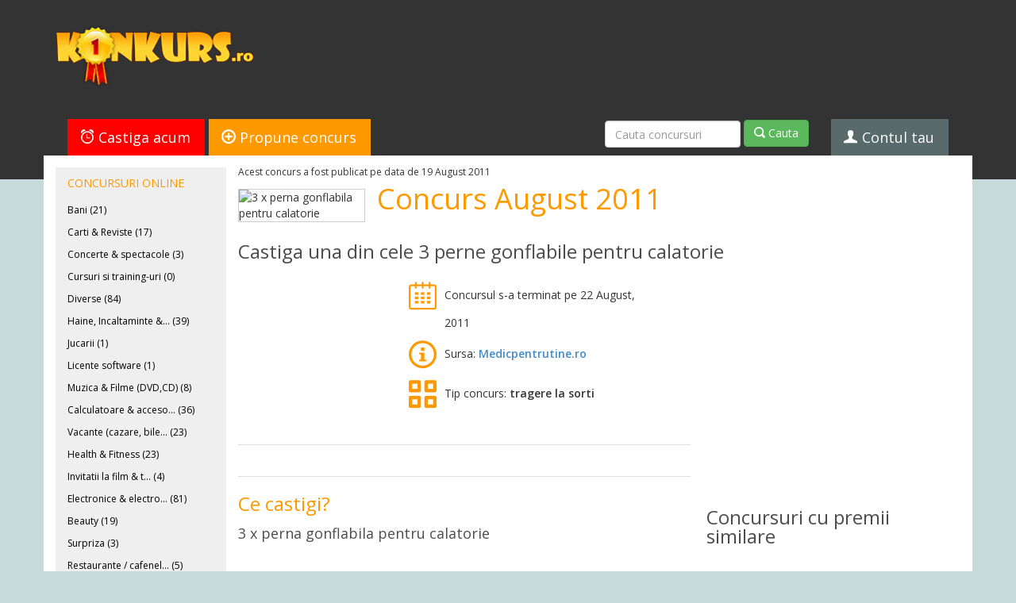

--- FILE ---
content_type: text/html; charset=UTF-8
request_url: https://www.konkurs.ro/concurs/Castiga-una-din-cele-3-perne-gonflabile-pentru-calatorie-18632.html
body_size: 74268
content:
<!DOCTYPE html>
<html>
	<head>  
		<title>Concurs  August 2011 - regulament concurs</title>
		<meta name="keywords" content="una,din,cele,perne,gonflabile,calatorie,concurs online, concursuri" />
		<meta name="description" content="Concurs online la care poti castiga una din cele 3 perne gonflabile pentru calatorie" />
		<meta http-equiv="Content-Type" content="text/html; charset=UTF-8" /> 
		<meta name="robots" content="noarchive" />
		<meta http-equiv="Content-Language" content="ro" />
		<meta name="viewport" content="width=device-width, initial-scale=1.0">
		
		<meta name="google-site-verification" content="ouyWEz3otCHg8MFiskydz4oV2vRhTXzGxFEoCDCpe0Q" />
		
					
		<link rel="alternate" type="application/rss+xml" title="Konkurs.ro" href="http://www.konkurs.ro/feed"/>
				
		<link href='https://fonts.googleapis.com/css?family=Open+Sans:400,600' rel='stylesheet' type='text/css'>
		<link href="//www.konkurs.ro/img/assets/bootstrap.min.css" rel="stylesheet">
		<link href="//www.konkurs.ro/img/assets/style.css" rel="stylesheet">
		
		<!--[if lte IE 7]><script src="//www.konkurs.ro/img/assets/lte-ie7.js"></script><![endif]-->
		<!--[if lt IE 9]>		
			<script src="//cdnjs.cloudflare.com/ajax/libs/html5shiv/3.6.2/html5shiv.js"></script>
			
			<style type="text/css">
				#popup-holder {
					background:transparent;
					filter:progid:DXImageTransform.Microsoft.gradient(startColorstr=#7F000000,endColorstr=#7F000000); 
					zoom: 1;
				} 
			</style>			
		<![endif]-->


<script>
  // Delete the Funding Choices cookie if consent is more than 12 months old
  try {
    const nm = "FCCDCF";        // Match name of Funding Choices cookie
    const dm = "konkurs.ro";  // Match domain of Funding Choices cookie
    const pa = "/";             // Match path of Funding Choices cookie
    let tc = ('; ' + document.cookie).split('; ' + nm + '=');
    if (tc.length === 2) {
      tc = decodeURIComponent(tc.pop().split(';').shift());
      tc = JSON.parse(tc)[3][0].substring(1,9);
      tc = Uint8Array.from(window.atob(tc), (v) => v.charCodeAt(0));
      let dt = (tc[0] * 2**28) + (tc[1] * 2**20) + (tc[2] * 2**12) +
               (tc[3] * 2**4)  + (tc[4] >> 4);
      if (Date.now() / 1000 - dt / 10 > 86400 * 365)
        document.cookie = nm + "=;path=" + pa + ";domain=" + dm +
                          ";expires=" + new Date(0).toUTCString();
    }
  } finally {}
</script>
		

		<script src="//www.konkurs.ro/img/assets/respond.js"></script>
				
		<link href="//www.konkurs.ro/img/assets/respond-proxy.html" id="respond-proxy" rel="respond-proxy" />
		<link href="//www.konkurs.ro/img/assets/respond.proxy.gif" id="respond-redirect" rel="respond-redirect" />
		<script src="//www.konkurs.ro/img/assets/respond.proxy.js"></script>
		
		<script src="//ajax.googleapis.com/ajax/libs/jquery/1.10.2/jquery.min.js"></script>
		<script src="//netdna.bootstrapcdn.com/bootstrap/3.0.0/js/bootstrap.min.js"></script>		
		
						
				<script type="text/javascript">
			var pagedata = {
				"user_logged_in": 0,
				"page": "contest",
				"page_id": 18632
			};
		</script>
				
		<script src="//www.konkurs.ro/img/assets/header-scripts.js?r=3"></script>
		
		<script async src="//pagead2.googlesyndication.com/pagead/js/adsbygoogle.js"></script>
		<script>
            (adsbygoogle = window.adsbygoogle || []).push({
                google_ad_client: "ca-pub-1244248542828819",
                enable_page_level_ads: true
            });
		</script>
		
	</head>
	<body>		
				<div id="fb-root"></div>
				<header id="header">
			<div class="container">
				<div class="row logo-and-ad">
					<div class="col-md-3" id="logo">
						<a href="https://www.konkurs.ro" title="Konkurs - Concursuri online"><img src="https://www.konkurs.ro/img/assets/logo.png" alt="Konkurs.ro - Toate concursurile din Romania"/></a>
					</div>
					<div class="col-md-9 pull-right">
														<div id='contest728x90' style='width:728px; height:90px;'>

    <script async src="//pagead2.googlesyndication.com/pagead/js/adsbygoogle.js"></script>
                        <!-- 728x90 -->
            <ins class="adsbygoogle"
                 style="display:inline-block;width:728px;height:90px"
                 data-ad-client="ca-pub-1244248542828819"
                 data-ad-slot="7465702579"></ins>
            
    <script>
        (adsbygoogle = window.adsbygoogle || []).push({});
    </script>

	</div>						
											</div>
				</div>
				
				<ul class="nav nav-tabs">
					<li class="red-tab" id="castiga-acum"><a href="/"><span class="icon-alarm" aria-hidden="true"></span> Castiga acum</a></li>					
					<li class="orange-tab" id="propune-concurs" active"><a href="/propune-concurs"><span class="icon-add" aria-hidden="true"></span> Propune concurs</a></li>
					<li class="gray-tab" id="contul-tau">
						<a href="/profil-de-concurent"><span class="icon-user" aria-hidden="true"></span> Contul tau</a>
						<ul class="account-options">
							<li><a class="profile" href="https://www.konkurs.ro/profil-de-concurent.html#show_personal_data">Profil</a></li>
							<li><a class="newsletter" href="https://www.konkurs.ro/profil-de-concurent.html#show_newsletter">Newsletter</a></li>
							<li><a class="saved" href="https://www.konkurs.ro/profil-de-concurent.html#show_favourites">Concursuri salvate</a></li>
							<li><a class="alerts" href="https://www.konkurs.ro/profil-de-concurent.html#show_win_reminders">Alerte premii</a></li>
							<li><a class="logout" href="https://www.konkurs.ro/logout.html">Logout</a></li>
						</ul>
					</li>
					<li class="search-tab">
						<form class="form-inline" action="/cauta-concursuri.html" method="get">
							<div class="form-group" style="width: 60%;">
								<input class="form-control" type="text" name="query" placeholder="Cauta concursuri"/>
							</div>
							<button style="margin-top: -3px;" class="btn btn-success" type="submit"><span class="icon-search"></span> Cauta</button>
						</form>
					</li>
				</ul>
			</div>
		</header>
					<style>
    

    .feature-banner {
        margin-top: -29px;
    }
    
    .feature-banner > .container > a  {
        display: inline-block;
    }

    .feature-banner.desktop {
        display: none;
    }

    .feature-banner.mobile {
        display: block;
    }

    .feature-banner.desktop > .container {
        display: block;
        min-width: 1000px;
        text-align: center;
        width: 100%;
        height: 200px;
        padding-top: 35px;
        background: #FFF;
    }

    .feature-banner.mobile > .container {
        display: block;
        width: 320px;
        text-align: center;
        width: 100%;
        height: 200px;
        padding-top: 35px;
        background: #FFF;
    }

    .feature-banner > div > a > img {
        display: block;
        max-width: 100%;
    }

    @media only screen and (min-width: 768px) {
        /* For desktops & tablets: */
        .feature-banner.desktop {
            display: block;
        }

        .feature-banner.mobile {
            display: none;
            width: 100%;
        }
    }

    
</style>		


	<style>
		.homesplit-section-header {
			font-size: 24px; 
			padding: 0; 
			line-height: 24px; 
			margin: 0px 0px 30px 0px; 
			font-family: 'Open Sans', 'Segoe UI', 'Helvetica Neue', 'Arial'; 
			color: #4c4c4c;
		}

		h2 {
		    padding: 0;
		    font-size: 24px;
		    line-height: 36px;
		    margin: -5px 0px 15px 0px;
		}
	</style>


<div class="container" id="main">
		<section class="homepage-right">
		<div class="homepage-right-inside" itemprop="review" itemscope itemtype="http://schema.org/Review">			
			<meta itemprop="datePublished" content="2011-08-19 00:01:02" />
			<meta itemprop="url" content="https://www.konkurs.ro/concurs/Castiga-una-din-cele-3-perne-gonflabile-pentru-calatorie-18632.html" />
			<meta itemprop="author" content="Konkurs.ro" />
			<div class="published-on">Acest concurs a fost publicat pe data de 19 August 2011</div>
			<section class="listing clearfix">
				<img itemprop="image" class="listing-photo" src="https://www.konkurs.ro/img/concursuri-cu-premii/187/18632_front.jpg" alt="3 x perna gonflabila pentru calatorie" />
				<div class="listing-title" itemprop="itemReviewed" itemscope itemtype="http://schema.org/Thing">
					<h1 itemprop="name">Concurs  August 2011</h1>
				</div>
			</section>

			<h2>Castiga una din cele 3 perne gonflabile pentru calatorie</h2>

						<section class="listing-body clearfix">
				<div class="listing-body-left">
					<div class="listing-body-left-inside">	
						<div class="clearfix">
						
							<div class="listing-details-ad">								
									<div id='contest200x200' style='width:200px; height:200px;'>

    <script async src="//pagead2.googlesyndication.com/pagead/js/adsbygoogle.js"></script>
                        <!-- 200x200 -->
            <ins class="adsbygoogle"
                 style="display:inline-block;width:200px;height:200px"
                 data-ad-client="ca-pub-1244248542828819"
                 data-ad-slot="8466727394"></ins>
            
    <script>
        (adsbygoogle = window.adsbygoogle || []).push({});
    </script>

	</div>							</div>
						
							<ul class="listing-details">
								<li class="listing-detail clearfix">
									<div class="listing-detail-left">
										<span class="icon-calendar"></span>
									</div>
									<div class="listing-detail-right">
										<div class="listing-detail-right-inside">
											 												<span class="value single red">
													Concursul s-a terminat pe 22 August, 2011												</span>
																					</div>
									</div>
								</li>
								<li class="listing-detail clearfix">
									<div class="listing-detail-left">
										<span class="icon-info"></span>
									</div>
									<div class="listing-detail-right">
										<div class="listing-detail-right-inside">
											<span class="value inline">Sursa:</span>
											<span class="value inline strong"><a href="http://www.medicpentrutine.ro/concursuri.html" rel="nofollow" class="kurl" data-kurl="http://www.medicpentrutine.ro/concursuri.html" id="primary_url">Medicpentrutine.ro</a></span>
										</div>
									</div>
								</li>
								<li class="listing-detail clearfix">
									<div class="listing-detail-left">
										<span class="icon-grid"></span>
									</div>
									<div class="listing-detail-right">
										<div class="listing-detail-right-inside">
											<span class="value inline">Tip concurs:</span>
											<span class="value inline strong">tragere la sorti</span>
										</div>
									</div>
								</li>
							</ul>	
							
						</div>
						<div class="sharebar">
	<div class="fb-like" data-href="https://www.konkurs.ro/concurs/Castiga-una-din-cele-3-perne-gonflabile-pentru-calatorie-18632.html" data-send="true" data-layout="button_count" data-width="200" data-show-faces="false"></div>
	<div style="width: 20px; display: inline-block;"></div>
	<div class="g-plusone"></div>
</div>						
						<div class="listing-section-heading first">Ce castigi?</div>
						<h2 class="prize_list" itemprop="description">3 x perna gonflabila pentru calatorie</h2>
						
						<div class="listing-section-heading">Ce trebuie sa faci?</div>
						<div class="listing-user-action" itemprop="reviewBody">
							<p>
	Completeaza formularul de inscriere din pagina concursului de pe medicpentrutine.ro cu datele tale de contact + alege raspunsul corect la intrebarea &quot;Ce culoare se recomanda sa aiba lentila ochelarilor de soare, pentru persoanele cu risc de degenerare maculara?&quot;.</p>
<p>
	&nbsp;</p>
<p>
	<font class="Apple-style-span" color="#4b4b4b" face="calibri" size="2"><br />
	</font></p>

							
											
						</div>
						
						<div class="sharebar">
	<div class="fb-like" data-href="https://www.konkurs.ro/concurs/Castiga-una-din-cele-3-perne-gonflabile-pentru-calatorie-18632.html" data-send="true" data-layout="button_count" data-width="200" data-show-faces="false"></div>
	<div style="width: 20px; display: inline-block;"></div>
	<div class="g-plusone"></div>
</div>						
						<div class="clearfix">
							<meta itemprop="reviewRating" content="3.1" />
							<div class="rating-box" itemprop="aggregateRating" itemscope itemtype="http://schema.org/AggregateRating">
								<meta itemprop="bestRating" content="5" />
								<div>Nota curenta: <span class="current_rating" itemprop="ratingValue">3.1</span></div>
								<meta itemprop="reviewCount" content="82" />
								<div class="rating">
									<a href="#" class="star" data-star="1" data-contest="18632"><span class="icon-star"></span><span class="icon-star-2"></span></a>
									<a href="#" class="star" data-star="2" data-contest="18632"><span class="icon-star"></span><span class="icon-star-2"></span></a>
									<a href="#" class="star" data-star="3" data-contest="18632"><span class="icon-star"></span><span class="icon-star-2"></span></a>
									<a href="#" class="star" data-star="4" data-contest="18632"><span class="icon-star"></span><span class="icon-star-2"></span></a>
									<a href="#" class="star" data-star="5" data-contest="18632"><span class="icon-star"></span><span class="icon-star-2"></span></a>
								</div>	
							</div>
							<div class="enter-now">
								<a class="mainlink" href="http://www.medicpentrutine.ro/concursuri.html" class="kurl" data-kurl="http://www.medicpentrutine.ro/concursuri.html">
									participa acum
									<span class="icon-play"></span>
								</a>
							</div>
						</div>
						
						<div class="contest-toolbox">
							
							<span id="saved-active" class="alert-active hide"><span class="icon-checkmark-circle"></span> Concursul este salvat la favorite!</span>								
															<a href="#" id="save-to-fav"><span class="icon-disk"></span> Salveaza la favorite</a>
														
							<div class="prize-alert-box">							
								<span id="prize-alert-active" class="alert-active hide"><span class="icon-checkmark-circle"></span> Alerta de premii activa!</span>
																	<a href="#" id="set-prize-alert"><span class="icon-alarm"></span> Seteaza alerta de premii</a>	
									<div id="prize-alert-details">
										<a href="#" id="prize-alert-question">?</a>
										<div class="fade" id="prize-alert-explanation">									
											Daca ai participat la acest concurs, seteaza o alerta ca sa nu uiti sa verifici daca ai castigat. 
											Vei primi aceasta alerta in newsletterul zilnic Konkurs.ro, in ziua in care s-a terminat concursul.            
										</div>
									</div>
															</div>
						</div>
						
						<section class="homesplit-section comments">
							<div class="homesplit-section-header">Comentarii si intrebari (1)</div>
							
							<ul class="list" itemscope itemtype="http://schema.org/UserComments">
																								<li id="com63499">
<span class="tiny"><b><a href="https://www.konkurs.ro/geanynutza24-participa-la-concursuri-22372.html" itemprop="creator">geanynutza24</a></b> la <meta itemprop="commentTime" content="2011-08-23 12:52:46" />23 August, 2011</span>
<p itemprop="commentText">Castigatori:<br />
Ana-Maria Popescu, Diana Stanculeanu &amp; Eugen Robert Tanase</p>
</li>																						</ul>
							
															<form id="comment-form" method="post">								
									<textarea id="commentbox" class="commentbox" placeholder="comentariul tau"></textarea>
									<div class="postcomment-notice">Daca postezi acest comentariu declari ca ai citit si esti de acord cu termenii si conditiile de utilizare Konkurs.ro</div>
									<div class="ajax-report fade"></div>
									<button id="post-comment" data-loading-text="Asteapta..." class="postbutton btn-primary" type="submit">
										posteaza comentariul
									</button>
								</form>
													</section>
					</div>
				</div>
				<aside class="listing-body-right">
					<div class="listing-body-right-inside">
							<div id='contest300x250' style='width:300px; height:250px;'>

    <script async src="//pagead2.googlesyndication.com/pagead/js/adsbygoogle.js"></script>
                        <!-- 300x250 -->
            <ins class="adsbygoogle"
                 style="display:inline-block;width:300px;height:250px"
                 data-ad-client="ca-pub-1244248542828819"
                 data-ad-slot="8016366913"></ins>
            
    <script>
        (adsbygoogle = window.adsbygoogle || []).push({});
    </script>

	</div>						
						<section class="homesplit-section" style="margin: 40px 0px 0px 0px; border-bottom: 0;">
							<div class="homesplit-section-header">Concursuri cu premii similare</div>    
							<ul class="taglist">
															</ul>
						</section>
						<section class="homesplit-section">					
							<div class="newsletter-box" data-countdown="78212">
	<div class="title">Peste exact <span class="newsletter-timer"></span> vom publica cel putin 5 concursuri nou-noute!</div>
	<div class="subtitle">Aboneaza-te la newsletter si nu le rata!</div>
	<ul class="perks">
		<li>
			<div class="bullet"><span class="icon-checkmark-circle"></span></div>
			doar concursuri serioase, cu premii mari
		</li>
		<li>
			<div class="bullet"><span class="icon-checkmark-circle"></span></div>
			te poti dezabona oricand, cu un singur click
		</li>
		<li>
			<div class="bullet"><span class="icon-checkmark-circle"></span></div>
			maxim un email pe zi
		</li>
	</ul>
	<form class="newsletter-form clearfix" data-ajax="quick_subscribe">
		<input type="hidden" name="trigger" value="undefined" />
		<div class="form-group">
			<input class="form-control" name="email" type="text" placeholder="adresa ta de email">
		</div>
		<div class="ajax-report"></div>
		<button type="submit" class="btn btn-primary" data-loading-text="Asteapta...">aboneaza-ma!</button>
	</form>
	<div class="success hide">
		<div class="title">Nu uita!</div>
		<div class="subtitle">Da click pe linkul de confirmare trimis pe mail pentru a confirma abonarea. Doar dupa confirmare vei primi newsletterul Konkurs.</div>
	</div>
</div>						</section>		
						<section class="homesplit-section" style="margin-bottom: 0;">
							<div class="homesplit-section-header">Concursuri similare</div>
							<ul class="endingsoon">            
																<li>
									<a href="https://www.konkurs.ro/concurs/Castiga-unul-din-cele-2-smartwatch-uri-Huawei-Watch-41027.html" title="Castiga unul din cele 2 smartwatch-uri Huawei Watch">Castiga unul din cele 2 smartwatch-uri Huawei Watch<span> - (consumer.huawei.com, publicat la 26 Octombrie, 2020) </span></a>
								</li>
																<li>
									<a href="https://www.konkurs.ro/concurs/Castiga-instant-geanta-de-voiaj-gratis-37589.html" title="Castiga instant geanta de voiaj gratis">Castiga instant geanta de voiaj gratis<span> - (minuneanaturii.ro, publicat la 11 Septembrie, 2017) </span></a>
								</li>
																<li>
									<a href="https://www.konkurs.ro/concurs/Castiga-un-telefon-iPhone-17-sau-un-voucher-Eta-Store-de-1-000-lei-46454.html" title="Castiga un telefon iPhone 17 sau un voucher Eta Store de 1.000 lei">Castiga un telefon iPhone 17 sau un voucher Eta Store de 1.000 lei<span> - (izieco.ro, publicat la 19 Ianuarie, 2026) </span></a>
								</li>
																<li>
									<a href="https://www.konkurs.ro/concurs/Castiga-o-sedinta-foto-in-numarul-de-iunie-al-revistei-Unica-28188.html" title="Castiga o sedinta foto in numarul de iunie al revistei Unica">Castiga o sedinta foto in numarul de iunie al revistei Unica<span> - (facebook.com, publicat la 03 Mai, 2013) </span></a>
								</li>
																<li>
									<a href="https://www.konkurs.ro/concurs/Castiga-unul-din-premiile-de-ingrijire-Abc-ulanimalelor-33057.html" title="Castiga unul din premiile de ingrijire #Abc-ulanimalelor">Castiga unul din premiile de ingrijire #Abc-ulanimalelor<span> - (facebook.com, publicat la 29 Aprilie, 2015) </span></a>
								</li>
																<li>
									<a href="https://www.konkurs.ro/concurs/Castiga-2-000-de-mostre-Gourmet-Mon-Petit-hrana-umeda-pentru-pisici-36150.html" title="Castiga 2.000 de mostre Gourmet Mon Petit, hrana umeda pentru pisici">Castiga 2.000 de mostre Gourmet Mon Petit, hrana umeda pentru pisici<span> - (traiestecugust.ro, publicat la 17 Octombrie, 2016) </span></a>
								</li>
																<li>
									<a href="https://www.konkurs.ro/concurs/Castiga-o-masina-Alfa-Romeo-un-telefon-Samsung-Galaxy-S25-sau-cosuri-cu-produse-Agricola-46459.html" title="Castiga o masina Alfa Romeo, un telefon Samsung Galaxy S25 sau cosuri cu produse Agricola">Castiga o masina Alfa Romeo, un telefon Samsung Galaxy S25 sau cosuri cu produse Agricola<span> - (agricola.ro, publicat la 19 Ianuarie, 2026) </span></a>
								</li>
																<li>
									<a href="https://www.konkurs.ro/concurs/Castiga-cele-mai-tari-premii-cu-AXN-si-Kiss-FM-39446.html" title="Castiga cele mai tari premii cu AXN si Kiss FM">Castiga cele mai tari premii cu AXN si Kiss FM<span> - (kissfm.ro, publicat la 11 Aprilie, 2019) </span></a>
								</li>
																<li>
									<a href="https://www.konkurs.ro/concurs/Castiga-o-comanda-Bonami-de-pana-la-10-000-lei-46449.html" title="Castiga o comanda Bonami de pana la 10.000 lei">Castiga o comanda Bonami de pana la 10.000 lei<span> - (bonami.ro, publicat la 12 Ianuarie, 2026) </span></a>
								</li>
																<li>
									<a href="https://www.konkurs.ro/concurs/Castiga-dintre-cele-10-vouchere-de-cumparaturi-in-valoare-de-500-Lei-46442.html" title="Castiga dintre cele 10 vouchere de cumparaturi in valoare de 500 Lei">Castiga dintre cele 10 vouchere de cumparaturi in valoare de 500 Lei<span> - (abc-zoo.ro, publicat la 05 Ianuarie, 2026) </span></a>
								</li>
															</ul>
						</section>
					</div>
				</aside>
			</section>
		</div>
	</section>	
	<aside class="homepage-left">
	<div class="homepage-left-inside">
				
		<nav> 
			<ul class="main-categories top">
				<li class="categories-heading first">Concursuri online</li>
			 
								<li>
					<a  href="https://www.konkurs.ro/concursuri/Bani-5.html" title="Concursuri din Bani (21)">Bani (21)</a>
				</li>			
                
                   
                
							 
								<li>
					<a  href="https://www.konkurs.ro/concursuri/Carti-Reviste-10.html" title="Concursuri din Carti & Reviste (17)">Carti & Reviste (17)</a>
				</li>			
                
                   
                
							 
								<li>
					<a  href="https://www.konkurs.ro/concursuri/Concerte-spectacole-17.html" title="Concursuri din Concerte & spectacole (3)">Concerte & spectacole (3)</a>
				</li>			
                
                   
                
							 
								<li>
					<a  href="https://www.konkurs.ro/concursuri/Cursuri-si-training-uri-19.html" title="Concursuri din Cursuri si training-uri (0)">Cursuri si training-uri (0)</a>
				</li>			
                
                   
                
							 
								<li>
					<a  href="https://www.konkurs.ro/concursuri/Diverse-20.html" title="Concursuri din Diverse (84)">Diverse (84)</a>
				</li>			
                
                   
                
							 
								<li>
					<a  href="https://www.konkurs.ro/concursuri/Haine-Incaltaminte-Accesorii-7.html" title="Concursuri din Haine, Incaltaminte & Accesorii (39)">Haine, Incaltaminte &... (39)</a>
				</li>			
                
                   
                
							 
								<li>
					<a  href="https://www.konkurs.ro/concursuri/Jucarii-26.html" title="Concursuri din Jucarii (1)">Jucarii (1)</a>
				</li>			
                
                   
                
							 
								<li>
					<a  href="https://www.konkurs.ro/concursuri/Licente-software-27.html" title="Concursuri din Licente software (1)">Licente software (1)</a>
				</li>			
                
                   
                
							 
								<li>
					<a  href="https://www.konkurs.ro/concursuri/Muzica-Filme-DVD-CD-18.html" title="Concursuri din Muzica & Filme (DVD,CD) (8)">Muzica & Filme (DVD,CD) (8)</a>
				</li>			
                
                   
                
							 
								<li>
					<a  href="https://www.konkurs.ro/concursuri/Calculatoare-accesorii-IT-8.html" title="Concursuri din Calculatoare & accesorii IT (36)">Calculatoare & acceso... (36)</a>
				</li>			
                
                   
                
							 
								<li>
					<a  href="https://www.konkurs.ro/concursuri/Vacante-cazare-bilete-de-avion-4.html" title="Concursuri din Vacante (cazare, bilete de avion) (23)">Vacante (cazare, bile... (23)</a>
				</li>			
                
                   
                
							 
								<li>
					<a  href="https://www.konkurs.ro/concursuri/Health-Fitness-9.html" title="Concursuri din Health & Fitness (23)">Health & Fitness (23)</a>
				</li>			
                
                   
                
							 
								<li>
					<a  href="https://www.konkurs.ro/concursuri/Invitatii-la-film-teatru-3.html" title="Concursuri din Invitatii la film & teatru (4)">Invitatii la film & t... (4)</a>
				</li>			
                
                   
                
							 
								<li>
					<a  href="https://www.konkurs.ro/concursuri/Electronice-electrocasnice-2.html" title="Concursuri din Electronice & electrocasnice (81)">Electronice & electro... (81)</a>
				</li>			
                
                   
                
							 
								<li>
					<a  href="https://www.konkurs.ro/concursuri/Beauty-1.html" title="Concursuri din Beauty (19)">Beauty (19)</a>
				</li>			
                
                   
                
							 
								<li>
					<a  href="https://www.konkurs.ro/concursuri/Surpriza-6.html" title="Concursuri din Surpriza (3)">Surpriza (3)</a>
				</li>			
                
                   
                
							 
								<li>
					<a  href="https://www.konkurs.ro/concursuri/Restaurante-cafenele-cluburi-baruri-24.html" title="Concursuri din Restaurante / cafenele / cluburi / baruri (5)">Restaurante / cafenel... (5)</a>
				</li>			
                
                   
                
							 
								<li>
					<a  href="https://www.konkurs.ro/concursuri/Jocuri-25.html" title="Concursuri din Jocuri (2)">Jocuri (2)</a>
				</li>			
                
                   
                
							 
									<li class="categories-heading">Concursuri online</strong></li>
								<li>
					<a  href="https://www.konkurs.ro/concursuri/Castig-instant-15.html" title="Concursuri din Castig instant (29)">Castig instant (29)</a>
				</li>			
                
                   
                
							 
								<li>
					<a  href="https://www.konkurs.ro/concursuri/Cel-mai-bun-scor-22.html" title="Concursuri din Cel mai bun scor (13)">Cel mai bun scor (13)</a>
				</li>			
                
                   
                
							 
								<li>
					<a  href="https://www.konkurs.ro/concursuri/Concursuri-cu-jurizare-16.html" title="Concursuri din Concursuri cu jurizare (27)">Concursuri cu jurizare (27)</a>
				</li>			
                
                   
                
							 
								<li>
					<a  href="https://www.konkurs.ro/concursuri/Concursuri-cu-votare-21.html" title="Concursuri din Concursuri cu votare (7)">Concursuri cu votare (7)</a>
				</li>			
                
                   
                
							 
								<li>
					<a  href="https://www.konkurs.ro/concursuri/Trageri-la-sorti-14.html" title="Concursuri din Trageri la sorti (179)">Trageri la sorti (179)</a>
				</li>			
                
                   
                
										</ul>
		</nav>
		
		<div class="adbox" style="margin-top: 30px;">
				<div id='contest160x600' style='width:160px; height:600px;'>

    <script async src="//pagead2.googlesyndication.com/pagead/js/adsbygoogle.js"></script>
                        <!-- 160x600 -->
            <ins class="adsbygoogle"
                 style="display:inline-block;width:160px;height:600px"
                 data-ad-client="ca-pub-1244248542828819"
                 data-ad-slot="5111001976"></ins>
            
    <script>
        (adsbygoogle = window.adsbygoogle || []).push({});
    </script>

	</div>		</div>
	</div>
</aside>	</div>
	
	<div id="footer" class="container">
		<div class="row">
			<div class="col-lg-8 footer-left">	
				<p class="small">&copy; Konkurs.ro 2008-2026. Toate drepturile rezervate.</p>
				<p class="small">Site-ul Konkurs.ro este operat de Konk Media SRL, CUI RO 24753359, Nr. Inregistrare in registrul comertului J40/19427/2008.</p>
				<p class="small">Konkurs.ro nu isi asuma responsabilitatea pentru eventualele diferente intre informatiile de pe site si cele de pe paginile de concurs ale site-urilor organizatoare.</p>
				<p class="small"><strong>Konkurs.ro, la fel ca marea majoritate a site-urilor de pe internet, foloseste <a href="http://ro.wikipedia.org/wiki/Cookie">cookie</a>-uri pentru a-ti oferi diferite facilitati.</strong>. Folosirea site-ului Konkurs.ro implica acordul tau in acest sens.</p>
				<p class="small">Pentru sugestii & reclamatii, ne puteti contacta la office@konkurs.ro.</p>
				<a href="/termeni-si-conditii">Termeni si conditii</a> | <a href="/disclaimer">Disclaimer & privacy policy</a>
			</div>			
			<div class="col-lg-4 pull-right footer-right">
				<ul class="social-profiles">
					<li class="facebook"><span class="icon-facebook"></span> <a href="https://www.facebook.com/konkurs.ro">Konkurs.ro pe Facebook</a></li>
				</ul>
			</div>
		</div>
		<div class="footer-archive-container">
			<h7>Arhiva concursuri</h7>
											<div class="archive-year">
					<strong><span class="small">2008: </span></strong> 
																																					 	
							<a class="archive-month-active" href="https://www.konkurs.ro/concursuri-online/Martie/2008/" title="Concursuri online Martie, 2008">Martie</a>
																					 	
							<a class="archive-month-active" href="https://www.konkurs.ro/concursuri-online/Aprilie/2008/" title="Concursuri online Aprilie, 2008">Aprilie</a>
																					 	
							<a class="archive-month-active" href="https://www.konkurs.ro/concursuri-online/Mai/2008/" title="Concursuri online Mai, 2008">Mai</a>
																					 	
							<a class="archive-month-active" href="https://www.konkurs.ro/concursuri-online/Iunie/2008/" title="Concursuri online Iunie, 2008">Iunie</a>
																					 	
							<a class="archive-month-active" href="https://www.konkurs.ro/concursuri-online/Iulie/2008/" title="Concursuri online Iulie, 2008">Iulie</a>
																					 	
							<a class="archive-month-active" href="https://www.konkurs.ro/concursuri-online/August/2008/" title="Concursuri online August, 2008">August</a>
																					 	
							<a class="archive-month-active" href="https://www.konkurs.ro/concursuri-online/Septembrie/2008/" title="Concursuri online Septembrie, 2008">Septembrie</a>
																					 	
							<a class="archive-month-active" href="https://www.konkurs.ro/concursuri-online/Octombrie/2008/" title="Concursuri online Octombrie, 2008">Octombrie</a>
																					 	
							<a class="archive-month-active" href="https://www.konkurs.ro/concursuri-online/Noiembrie/2008/" title="Concursuri online Noiembrie, 2008">Noiembrie</a>
																					 	
							<a class="archive-month-active" href="https://www.konkurs.ro/concursuri-online/Decembrie/2008/" title="Concursuri online Decembrie, 2008">Decembrie</a>
															</div>
															<div class="archive-year">
					<strong><span class="small">2009: </span></strong> 
															 	
							<a class="archive-month-active" href="https://www.konkurs.ro/concursuri-online/Ianuarie/2009/" title="Concursuri online Ianuarie, 2009">Ianuarie</a>
																					 	
							<a class="archive-month-active" href="https://www.konkurs.ro/concursuri-online/Februarie/2009/" title="Concursuri online Februarie, 2009">Februarie</a>
																					 	
							<a class="archive-month-active" href="https://www.konkurs.ro/concursuri-online/Martie/2009/" title="Concursuri online Martie, 2009">Martie</a>
																					 	
							<a class="archive-month-active" href="https://www.konkurs.ro/concursuri-online/Aprilie/2009/" title="Concursuri online Aprilie, 2009">Aprilie</a>
																					 	
							<a class="archive-month-active" href="https://www.konkurs.ro/concursuri-online/Mai/2009/" title="Concursuri online Mai, 2009">Mai</a>
																					 	
							<a class="archive-month-active" href="https://www.konkurs.ro/concursuri-online/Iunie/2009/" title="Concursuri online Iunie, 2009">Iunie</a>
																					 	
							<a class="archive-month-active" href="https://www.konkurs.ro/concursuri-online/Iulie/2009/" title="Concursuri online Iulie, 2009">Iulie</a>
																					 	
							<a class="archive-month-active" href="https://www.konkurs.ro/concursuri-online/August/2009/" title="Concursuri online August, 2009">August</a>
																					 	
							<a class="archive-month-active" href="https://www.konkurs.ro/concursuri-online/Septembrie/2009/" title="Concursuri online Septembrie, 2009">Septembrie</a>
																					 	
							<a class="archive-month-active" href="https://www.konkurs.ro/concursuri-online/Octombrie/2009/" title="Concursuri online Octombrie, 2009">Octombrie</a>
																					 	
							<a class="archive-month-active" href="https://www.konkurs.ro/concursuri-online/Noiembrie/2009/" title="Concursuri online Noiembrie, 2009">Noiembrie</a>
																					 	
							<a class="archive-month-active" href="https://www.konkurs.ro/concursuri-online/Decembrie/2009/" title="Concursuri online Decembrie, 2009">Decembrie</a>
															</div>
															<div class="archive-year">
					<strong><span class="small">2010: </span></strong> 
															 	
							<a class="archive-month-active" href="https://www.konkurs.ro/concursuri-online/Ianuarie/2010/" title="Concursuri online Ianuarie, 2010">Ianuarie</a>
																					 	
							<a class="archive-month-active" href="https://www.konkurs.ro/concursuri-online/Februarie/2010/" title="Concursuri online Februarie, 2010">Februarie</a>
																					 	
							<a class="archive-month-active" href="https://www.konkurs.ro/concursuri-online/Martie/2010/" title="Concursuri online Martie, 2010">Martie</a>
																					 	
							<a class="archive-month-active" href="https://www.konkurs.ro/concursuri-online/Aprilie/2010/" title="Concursuri online Aprilie, 2010">Aprilie</a>
																					 	
							<a class="archive-month-active" href="https://www.konkurs.ro/concursuri-online/Mai/2010/" title="Concursuri online Mai, 2010">Mai</a>
																					 	
							<a class="archive-month-active" href="https://www.konkurs.ro/concursuri-online/Iunie/2010/" title="Concursuri online Iunie, 2010">Iunie</a>
																					 	
							<a class="archive-month-active" href="https://www.konkurs.ro/concursuri-online/Iulie/2010/" title="Concursuri online Iulie, 2010">Iulie</a>
																					 	
							<a class="archive-month-active" href="https://www.konkurs.ro/concursuri-online/August/2010/" title="Concursuri online August, 2010">August</a>
																					 	
							<a class="archive-month-active" href="https://www.konkurs.ro/concursuri-online/Septembrie/2010/" title="Concursuri online Septembrie, 2010">Septembrie</a>
																					 	
							<a class="archive-month-active" href="https://www.konkurs.ro/concursuri-online/Octombrie/2010/" title="Concursuri online Octombrie, 2010">Octombrie</a>
																					 	
							<a class="archive-month-active" href="https://www.konkurs.ro/concursuri-online/Noiembrie/2010/" title="Concursuri online Noiembrie, 2010">Noiembrie</a>
																					 	
							<a class="archive-month-active" href="https://www.konkurs.ro/concursuri-online/Decembrie/2010/" title="Concursuri online Decembrie, 2010">Decembrie</a>
															</div>
															<div class="archive-year">
					<strong><span class="small">2011: </span></strong> 
															 	
							<a class="archive-month-active" href="https://www.konkurs.ro/concursuri-online/Ianuarie/2011/" title="Concursuri online Ianuarie, 2011">Ianuarie</a>
																					 	
							<a class="archive-month-active" href="https://www.konkurs.ro/concursuri-online/Februarie/2011/" title="Concursuri online Februarie, 2011">Februarie</a>
																					 	
							<a class="archive-month-active" href="https://www.konkurs.ro/concursuri-online/Martie/2011/" title="Concursuri online Martie, 2011">Martie</a>
																					 	
							<a class="archive-month-active" href="https://www.konkurs.ro/concursuri-online/Aprilie/2011/" title="Concursuri online Aprilie, 2011">Aprilie</a>
																					 	
							<a class="archive-month-active" href="https://www.konkurs.ro/concursuri-online/Mai/2011/" title="Concursuri online Mai, 2011">Mai</a>
																					 	
							<a class="archive-month-active" href="https://www.konkurs.ro/concursuri-online/Iunie/2011/" title="Concursuri online Iunie, 2011">Iunie</a>
																					 	
							<a class="archive-month-active" href="https://www.konkurs.ro/concursuri-online/Iulie/2011/" title="Concursuri online Iulie, 2011">Iulie</a>
																					 	
							<a class="archive-month-active" href="https://www.konkurs.ro/concursuri-online/August/2011/" title="Concursuri online August, 2011">August</a>
																					 	
							<a class="archive-month-active" href="https://www.konkurs.ro/concursuri-online/Septembrie/2011/" title="Concursuri online Septembrie, 2011">Septembrie</a>
																					 	
							<a class="archive-month-active" href="https://www.konkurs.ro/concursuri-online/Octombrie/2011/" title="Concursuri online Octombrie, 2011">Octombrie</a>
																					 	
							<a class="archive-month-active" href="https://www.konkurs.ro/concursuri-online/Noiembrie/2011/" title="Concursuri online Noiembrie, 2011">Noiembrie</a>
																					 	
							<a class="archive-month-active" href="https://www.konkurs.ro/concursuri-online/Decembrie/2011/" title="Concursuri online Decembrie, 2011">Decembrie</a>
															</div>
															<div class="archive-year">
					<strong><span class="small">2012: </span></strong> 
															 	
							<a class="archive-month-active" href="https://www.konkurs.ro/concursuri-online/Ianuarie/2012/" title="Concursuri online Ianuarie, 2012">Ianuarie</a>
																					 	
							<a class="archive-month-active" href="https://www.konkurs.ro/concursuri-online/Februarie/2012/" title="Concursuri online Februarie, 2012">Februarie</a>
																					 	
							<a class="archive-month-active" href="https://www.konkurs.ro/concursuri-online/Martie/2012/" title="Concursuri online Martie, 2012">Martie</a>
																					 	
							<a class="archive-month-active" href="https://www.konkurs.ro/concursuri-online/Aprilie/2012/" title="Concursuri online Aprilie, 2012">Aprilie</a>
																					 	
							<a class="archive-month-active" href="https://www.konkurs.ro/concursuri-online/Mai/2012/" title="Concursuri online Mai, 2012">Mai</a>
																					 	
							<a class="archive-month-active" href="https://www.konkurs.ro/concursuri-online/Iunie/2012/" title="Concursuri online Iunie, 2012">Iunie</a>
																					 	
							<a class="archive-month-active" href="https://www.konkurs.ro/concursuri-online/Iulie/2012/" title="Concursuri online Iulie, 2012">Iulie</a>
																					 	
							<a class="archive-month-active" href="https://www.konkurs.ro/concursuri-online/August/2012/" title="Concursuri online August, 2012">August</a>
																					 	
							<a class="archive-month-active" href="https://www.konkurs.ro/concursuri-online/Septembrie/2012/" title="Concursuri online Septembrie, 2012">Septembrie</a>
																					 	
							<a class="archive-month-active" href="https://www.konkurs.ro/concursuri-online/Octombrie/2012/" title="Concursuri online Octombrie, 2012">Octombrie</a>
																					 	
							<a class="archive-month-active" href="https://www.konkurs.ro/concursuri-online/Noiembrie/2012/" title="Concursuri online Noiembrie, 2012">Noiembrie</a>
																					 	
							<a class="archive-month-active" href="https://www.konkurs.ro/concursuri-online/Decembrie/2012/" title="Concursuri online Decembrie, 2012">Decembrie</a>
															</div>
															<div class="archive-year">
					<strong><span class="small">2013: </span></strong> 
															 	
							<a class="archive-month-active" href="https://www.konkurs.ro/concursuri-online/Ianuarie/2013/" title="Concursuri online Ianuarie, 2013">Ianuarie</a>
																					 	
							<a class="archive-month-active" href="https://www.konkurs.ro/concursuri-online/Februarie/2013/" title="Concursuri online Februarie, 2013">Februarie</a>
																					 	
							<a class="archive-month-active" href="https://www.konkurs.ro/concursuri-online/Martie/2013/" title="Concursuri online Martie, 2013">Martie</a>
																					 	
							<a class="archive-month-active" href="https://www.konkurs.ro/concursuri-online/Aprilie/2013/" title="Concursuri online Aprilie, 2013">Aprilie</a>
																					 	
							<a class="archive-month-active" href="https://www.konkurs.ro/concursuri-online/Mai/2013/" title="Concursuri online Mai, 2013">Mai</a>
																					 	
							<a class="archive-month-active" href="https://www.konkurs.ro/concursuri-online/Iunie/2013/" title="Concursuri online Iunie, 2013">Iunie</a>
																					 	
							<a class="archive-month-active" href="https://www.konkurs.ro/concursuri-online/Iulie/2013/" title="Concursuri online Iulie, 2013">Iulie</a>
																					 	
							<a class="archive-month-active" href="https://www.konkurs.ro/concursuri-online/August/2013/" title="Concursuri online August, 2013">August</a>
																					 	
							<a class="archive-month-active" href="https://www.konkurs.ro/concursuri-online/Septembrie/2013/" title="Concursuri online Septembrie, 2013">Septembrie</a>
																					 	
							<a class="archive-month-active" href="https://www.konkurs.ro/concursuri-online/Octombrie/2013/" title="Concursuri online Octombrie, 2013">Octombrie</a>
																					 	
							<a class="archive-month-active" href="https://www.konkurs.ro/concursuri-online/Noiembrie/2013/" title="Concursuri online Noiembrie, 2013">Noiembrie</a>
																					 	
							<a class="archive-month-active" href="https://www.konkurs.ro/concursuri-online/Decembrie/2013/" title="Concursuri online Decembrie, 2013">Decembrie</a>
															</div>
															<div class="archive-year">
					<strong><span class="small">2014: </span></strong> 
															 	
							<a class="archive-month-active" href="https://www.konkurs.ro/concursuri-online/Ianuarie/2014/" title="Concursuri online Ianuarie, 2014">Ianuarie</a>
																					 	
							<a class="archive-month-active" href="https://www.konkurs.ro/concursuri-online/Februarie/2014/" title="Concursuri online Februarie, 2014">Februarie</a>
																					 	
							<a class="archive-month-active" href="https://www.konkurs.ro/concursuri-online/Martie/2014/" title="Concursuri online Martie, 2014">Martie</a>
																					 	
							<a class="archive-month-active" href="https://www.konkurs.ro/concursuri-online/Aprilie/2014/" title="Concursuri online Aprilie, 2014">Aprilie</a>
																					 	
							<a class="archive-month-active" href="https://www.konkurs.ro/concursuri-online/Mai/2014/" title="Concursuri online Mai, 2014">Mai</a>
																					 	
							<a class="archive-month-active" href="https://www.konkurs.ro/concursuri-online/Iunie/2014/" title="Concursuri online Iunie, 2014">Iunie</a>
																					 	
							<a class="archive-month-active" href="https://www.konkurs.ro/concursuri-online/Iulie/2014/" title="Concursuri online Iulie, 2014">Iulie</a>
																					 	
							<a class="archive-month-active" href="https://www.konkurs.ro/concursuri-online/August/2014/" title="Concursuri online August, 2014">August</a>
																					 	
							<a class="archive-month-active" href="https://www.konkurs.ro/concursuri-online/Septembrie/2014/" title="Concursuri online Septembrie, 2014">Septembrie</a>
																					 	
							<a class="archive-month-active" href="https://www.konkurs.ro/concursuri-online/Octombrie/2014/" title="Concursuri online Octombrie, 2014">Octombrie</a>
																					 	
							<a class="archive-month-active" href="https://www.konkurs.ro/concursuri-online/Noiembrie/2014/" title="Concursuri online Noiembrie, 2014">Noiembrie</a>
																					 	
							<a class="archive-month-active" href="https://www.konkurs.ro/concursuri-online/Decembrie/2014/" title="Concursuri online Decembrie, 2014">Decembrie</a>
															</div>
															<div class="archive-year">
					<strong><span class="small">2015: </span></strong> 
															 	
							<a class="archive-month-active" href="https://www.konkurs.ro/concursuri-online/Ianuarie/2015/" title="Concursuri online Ianuarie, 2015">Ianuarie</a>
																					 	
							<a class="archive-month-active" href="https://www.konkurs.ro/concursuri-online/Februarie/2015/" title="Concursuri online Februarie, 2015">Februarie</a>
																					 	
							<a class="archive-month-active" href="https://www.konkurs.ro/concursuri-online/Martie/2015/" title="Concursuri online Martie, 2015">Martie</a>
																					 	
							<a class="archive-month-active" href="https://www.konkurs.ro/concursuri-online/Aprilie/2015/" title="Concursuri online Aprilie, 2015">Aprilie</a>
																					 	
							<a class="archive-month-active" href="https://www.konkurs.ro/concursuri-online/Mai/2015/" title="Concursuri online Mai, 2015">Mai</a>
																					 	
							<a class="archive-month-active" href="https://www.konkurs.ro/concursuri-online/Iunie/2015/" title="Concursuri online Iunie, 2015">Iunie</a>
																					 	
							<a class="archive-month-active" href="https://www.konkurs.ro/concursuri-online/Iulie/2015/" title="Concursuri online Iulie, 2015">Iulie</a>
																					 	
							<a class="archive-month-active" href="https://www.konkurs.ro/concursuri-online/August/2015/" title="Concursuri online August, 2015">August</a>
																					 	
							<a class="archive-month-active" href="https://www.konkurs.ro/concursuri-online/Septembrie/2015/" title="Concursuri online Septembrie, 2015">Septembrie</a>
																					 	
							<a class="archive-month-active" href="https://www.konkurs.ro/concursuri-online/Octombrie/2015/" title="Concursuri online Octombrie, 2015">Octombrie</a>
																					 	
							<a class="archive-month-active" href="https://www.konkurs.ro/concursuri-online/Noiembrie/2015/" title="Concursuri online Noiembrie, 2015">Noiembrie</a>
																					 	
							<a class="archive-month-active" href="https://www.konkurs.ro/concursuri-online/Decembrie/2015/" title="Concursuri online Decembrie, 2015">Decembrie</a>
															</div>
															<div class="archive-year">
					<strong><span class="small">2016: </span></strong> 
															 	
							<a class="archive-month-active" href="https://www.konkurs.ro/concursuri-online/Ianuarie/2016/" title="Concursuri online Ianuarie, 2016">Ianuarie</a>
																					 	
							<a class="archive-month-active" href="https://www.konkurs.ro/concursuri-online/Februarie/2016/" title="Concursuri online Februarie, 2016">Februarie</a>
																					 	
							<a class="archive-month-active" href="https://www.konkurs.ro/concursuri-online/Martie/2016/" title="Concursuri online Martie, 2016">Martie</a>
																					 	
							<a class="archive-month-active" href="https://www.konkurs.ro/concursuri-online/Aprilie/2016/" title="Concursuri online Aprilie, 2016">Aprilie</a>
																					 	
							<a class="archive-month-active" href="https://www.konkurs.ro/concursuri-online/Mai/2016/" title="Concursuri online Mai, 2016">Mai</a>
																					 	
							<a class="archive-month-active" href="https://www.konkurs.ro/concursuri-online/Iunie/2016/" title="Concursuri online Iunie, 2016">Iunie</a>
																					 	
							<a class="archive-month-active" href="https://www.konkurs.ro/concursuri-online/Iulie/2016/" title="Concursuri online Iulie, 2016">Iulie</a>
																					 	
							<a class="archive-month-active" href="https://www.konkurs.ro/concursuri-online/August/2016/" title="Concursuri online August, 2016">August</a>
																					 	
							<a class="archive-month-active" href="https://www.konkurs.ro/concursuri-online/Septembrie/2016/" title="Concursuri online Septembrie, 2016">Septembrie</a>
																					 	
							<a class="archive-month-active" href="https://www.konkurs.ro/concursuri-online/Octombrie/2016/" title="Concursuri online Octombrie, 2016">Octombrie</a>
																					 	
							<a class="archive-month-active" href="https://www.konkurs.ro/concursuri-online/Noiembrie/2016/" title="Concursuri online Noiembrie, 2016">Noiembrie</a>
																					 	
							<a class="archive-month-active" href="https://www.konkurs.ro/concursuri-online/Decembrie/2016/" title="Concursuri online Decembrie, 2016">Decembrie</a>
															</div>
															<div class="archive-year">
					<strong><span class="small">2017: </span></strong> 
															 	
							<a class="archive-month-active" href="https://www.konkurs.ro/concursuri-online/Ianuarie/2017/" title="Concursuri online Ianuarie, 2017">Ianuarie</a>
																					 	
							<a class="archive-month-active" href="https://www.konkurs.ro/concursuri-online/Februarie/2017/" title="Concursuri online Februarie, 2017">Februarie</a>
																					 	
							<a class="archive-month-active" href="https://www.konkurs.ro/concursuri-online/Martie/2017/" title="Concursuri online Martie, 2017">Martie</a>
																					 	
							<a class="archive-month-active" href="https://www.konkurs.ro/concursuri-online/Aprilie/2017/" title="Concursuri online Aprilie, 2017">Aprilie</a>
																					 	
							<a class="archive-month-active" href="https://www.konkurs.ro/concursuri-online/Mai/2017/" title="Concursuri online Mai, 2017">Mai</a>
																					 	
							<a class="archive-month-active" href="https://www.konkurs.ro/concursuri-online/Iunie/2017/" title="Concursuri online Iunie, 2017">Iunie</a>
																					 	
							<a class="archive-month-active" href="https://www.konkurs.ro/concursuri-online/Iulie/2017/" title="Concursuri online Iulie, 2017">Iulie</a>
																					 	
							<a class="archive-month-active" href="https://www.konkurs.ro/concursuri-online/August/2017/" title="Concursuri online August, 2017">August</a>
																					 	
							<a class="archive-month-active" href="https://www.konkurs.ro/concursuri-online/Septembrie/2017/" title="Concursuri online Septembrie, 2017">Septembrie</a>
																					 	
							<a class="archive-month-active" href="https://www.konkurs.ro/concursuri-online/Octombrie/2017/" title="Concursuri online Octombrie, 2017">Octombrie</a>
																					 	
							<a class="archive-month-active" href="https://www.konkurs.ro/concursuri-online/Noiembrie/2017/" title="Concursuri online Noiembrie, 2017">Noiembrie</a>
																					 	
							<a class="archive-month-active" href="https://www.konkurs.ro/concursuri-online/Decembrie/2017/" title="Concursuri online Decembrie, 2017">Decembrie</a>
															</div>
															<div class="archive-year">
					<strong><span class="small">2018: </span></strong> 
															 	
							<a class="archive-month-active" href="https://www.konkurs.ro/concursuri-online/Ianuarie/2018/" title="Concursuri online Ianuarie, 2018">Ianuarie</a>
																					 	
							<a class="archive-month-active" href="https://www.konkurs.ro/concursuri-online/Februarie/2018/" title="Concursuri online Februarie, 2018">Februarie</a>
																					 	
							<a class="archive-month-active" href="https://www.konkurs.ro/concursuri-online/Martie/2018/" title="Concursuri online Martie, 2018">Martie</a>
																					 	
							<a class="archive-month-active" href="https://www.konkurs.ro/concursuri-online/Aprilie/2018/" title="Concursuri online Aprilie, 2018">Aprilie</a>
																					 	
							<a class="archive-month-active" href="https://www.konkurs.ro/concursuri-online/Mai/2018/" title="Concursuri online Mai, 2018">Mai</a>
																					 	
							<a class="archive-month-active" href="https://www.konkurs.ro/concursuri-online/Iunie/2018/" title="Concursuri online Iunie, 2018">Iunie</a>
																					 	
							<a class="archive-month-active" href="https://www.konkurs.ro/concursuri-online/Iulie/2018/" title="Concursuri online Iulie, 2018">Iulie</a>
																					 	
							<a class="archive-month-active" href="https://www.konkurs.ro/concursuri-online/August/2018/" title="Concursuri online August, 2018">August</a>
																					 	
							<a class="archive-month-active" href="https://www.konkurs.ro/concursuri-online/Septembrie/2018/" title="Concursuri online Septembrie, 2018">Septembrie</a>
																					 	
							<a class="archive-month-active" href="https://www.konkurs.ro/concursuri-online/Octombrie/2018/" title="Concursuri online Octombrie, 2018">Octombrie</a>
																					 	
							<a class="archive-month-active" href="https://www.konkurs.ro/concursuri-online/Noiembrie/2018/" title="Concursuri online Noiembrie, 2018">Noiembrie</a>
																					 	
							<a class="archive-month-active" href="https://www.konkurs.ro/concursuri-online/Decembrie/2018/" title="Concursuri online Decembrie, 2018">Decembrie</a>
															</div>
															<div class="archive-year">
					<strong><span class="small">2019: </span></strong> 
															 	
							<a class="archive-month-active" href="https://www.konkurs.ro/concursuri-online/Ianuarie/2019/" title="Concursuri online Ianuarie, 2019">Ianuarie</a>
																					 	
							<a class="archive-month-active" href="https://www.konkurs.ro/concursuri-online/Februarie/2019/" title="Concursuri online Februarie, 2019">Februarie</a>
																					 	
							<a class="archive-month-active" href="https://www.konkurs.ro/concursuri-online/Martie/2019/" title="Concursuri online Martie, 2019">Martie</a>
																					 	
							<a class="archive-month-active" href="https://www.konkurs.ro/concursuri-online/Aprilie/2019/" title="Concursuri online Aprilie, 2019">Aprilie</a>
																					 	
							<a class="archive-month-active" href="https://www.konkurs.ro/concursuri-online/Mai/2019/" title="Concursuri online Mai, 2019">Mai</a>
																					 	
							<a class="archive-month-active" href="https://www.konkurs.ro/concursuri-online/Iunie/2019/" title="Concursuri online Iunie, 2019">Iunie</a>
																					 	
							<a class="archive-month-active" href="https://www.konkurs.ro/concursuri-online/Iulie/2019/" title="Concursuri online Iulie, 2019">Iulie</a>
																					 	
							<a class="archive-month-active" href="https://www.konkurs.ro/concursuri-online/August/2019/" title="Concursuri online August, 2019">August</a>
																					 	
							<a class="archive-month-active" href="https://www.konkurs.ro/concursuri-online/Septembrie/2019/" title="Concursuri online Septembrie, 2019">Septembrie</a>
																					 	
							<a class="archive-month-active" href="https://www.konkurs.ro/concursuri-online/Octombrie/2019/" title="Concursuri online Octombrie, 2019">Octombrie</a>
																					 	
							<a class="archive-month-active" href="https://www.konkurs.ro/concursuri-online/Noiembrie/2019/" title="Concursuri online Noiembrie, 2019">Noiembrie</a>
																					 	
							<a class="archive-month-active" href="https://www.konkurs.ro/concursuri-online/Decembrie/2019/" title="Concursuri online Decembrie, 2019">Decembrie</a>
															</div>
															<div class="archive-year">
					<strong><span class="small">2020: </span></strong> 
															 	
							<a class="archive-month-active" href="https://www.konkurs.ro/concursuri-online/Ianuarie/2020/" title="Concursuri online Ianuarie, 2020">Ianuarie</a>
																					 	
							<a class="archive-month-active" href="https://www.konkurs.ro/concursuri-online/Februarie/2020/" title="Concursuri online Februarie, 2020">Februarie</a>
																					 	
							<a class="archive-month-active" href="https://www.konkurs.ro/concursuri-online/Martie/2020/" title="Concursuri online Martie, 2020">Martie</a>
																					 	
							<a class="archive-month-active" href="https://www.konkurs.ro/concursuri-online/Aprilie/2020/" title="Concursuri online Aprilie, 2020">Aprilie</a>
																					 	
							<a class="archive-month-active" href="https://www.konkurs.ro/concursuri-online/Mai/2020/" title="Concursuri online Mai, 2020">Mai</a>
																					 	
							<a class="archive-month-active" href="https://www.konkurs.ro/concursuri-online/Iunie/2020/" title="Concursuri online Iunie, 2020">Iunie</a>
																					 	
							<a class="archive-month-active" href="https://www.konkurs.ro/concursuri-online/Iulie/2020/" title="Concursuri online Iulie, 2020">Iulie</a>
																					 	
							<a class="archive-month-active" href="https://www.konkurs.ro/concursuri-online/August/2020/" title="Concursuri online August, 2020">August</a>
																					 	
							<a class="archive-month-active" href="https://www.konkurs.ro/concursuri-online/Septembrie/2020/" title="Concursuri online Septembrie, 2020">Septembrie</a>
																					 	
							<a class="archive-month-active" href="https://www.konkurs.ro/concursuri-online/Octombrie/2020/" title="Concursuri online Octombrie, 2020">Octombrie</a>
																					 	
							<a class="archive-month-active" href="https://www.konkurs.ro/concursuri-online/Noiembrie/2020/" title="Concursuri online Noiembrie, 2020">Noiembrie</a>
																					 	
							<a class="archive-month-active" href="https://www.konkurs.ro/concursuri-online/Decembrie/2020/" title="Concursuri online Decembrie, 2020">Decembrie</a>
															</div>
															<div class="archive-year">
					<strong><span class="small">2021: </span></strong> 
															 	
							<a class="archive-month-active" href="https://www.konkurs.ro/concursuri-online/Ianuarie/2021/" title="Concursuri online Ianuarie, 2021">Ianuarie</a>
																					 	
							<a class="archive-month-active" href="https://www.konkurs.ro/concursuri-online/Februarie/2021/" title="Concursuri online Februarie, 2021">Februarie</a>
																					 	
							<a class="archive-month-active" href="https://www.konkurs.ro/concursuri-online/Martie/2021/" title="Concursuri online Martie, 2021">Martie</a>
																					 	
							<a class="archive-month-active" href="https://www.konkurs.ro/concursuri-online/Aprilie/2021/" title="Concursuri online Aprilie, 2021">Aprilie</a>
																					 	
							<a class="archive-month-active" href="https://www.konkurs.ro/concursuri-online/Mai/2021/" title="Concursuri online Mai, 2021">Mai</a>
																					 	
							<a class="archive-month-active" href="https://www.konkurs.ro/concursuri-online/Iunie/2021/" title="Concursuri online Iunie, 2021">Iunie</a>
																					 	
							<a class="archive-month-active" href="https://www.konkurs.ro/concursuri-online/Iulie/2021/" title="Concursuri online Iulie, 2021">Iulie</a>
																					 	
							<a class="archive-month-active" href="https://www.konkurs.ro/concursuri-online/August/2021/" title="Concursuri online August, 2021">August</a>
																					 	
							<a class="archive-month-active" href="https://www.konkurs.ro/concursuri-online/Septembrie/2021/" title="Concursuri online Septembrie, 2021">Septembrie</a>
																					 	
							<a class="archive-month-active" href="https://www.konkurs.ro/concursuri-online/Octombrie/2021/" title="Concursuri online Octombrie, 2021">Octombrie</a>
																					 	
							<a class="archive-month-active" href="https://www.konkurs.ro/concursuri-online/Noiembrie/2021/" title="Concursuri online Noiembrie, 2021">Noiembrie</a>
																					 	
							<a class="archive-month-active" href="https://www.konkurs.ro/concursuri-online/Decembrie/2021/" title="Concursuri online Decembrie, 2021">Decembrie</a>
															</div>
															<div class="archive-year">
					<strong><span class="small">2022: </span></strong> 
															 	
							<a class="archive-month-active" href="https://www.konkurs.ro/concursuri-online/Ianuarie/2022/" title="Concursuri online Ianuarie, 2022">Ianuarie</a>
																					 	
							<a class="archive-month-active" href="https://www.konkurs.ro/concursuri-online/Februarie/2022/" title="Concursuri online Februarie, 2022">Februarie</a>
																					 	
							<a class="archive-month-active" href="https://www.konkurs.ro/concursuri-online/Martie/2022/" title="Concursuri online Martie, 2022">Martie</a>
																					 	
							<a class="archive-month-active" href="https://www.konkurs.ro/concursuri-online/Aprilie/2022/" title="Concursuri online Aprilie, 2022">Aprilie</a>
																					 	
							<a class="archive-month-active" href="https://www.konkurs.ro/concursuri-online/Mai/2022/" title="Concursuri online Mai, 2022">Mai</a>
																					 	
							<a class="archive-month-active" href="https://www.konkurs.ro/concursuri-online/Iunie/2022/" title="Concursuri online Iunie, 2022">Iunie</a>
																					 	
							<a class="archive-month-active" href="https://www.konkurs.ro/concursuri-online/Iulie/2022/" title="Concursuri online Iulie, 2022">Iulie</a>
																					 	
							<a class="archive-month-active" href="https://www.konkurs.ro/concursuri-online/August/2022/" title="Concursuri online August, 2022">August</a>
																					 	
							<a class="archive-month-active" href="https://www.konkurs.ro/concursuri-online/Septembrie/2022/" title="Concursuri online Septembrie, 2022">Septembrie</a>
																					 	
							<a class="archive-month-active" href="https://www.konkurs.ro/concursuri-online/Octombrie/2022/" title="Concursuri online Octombrie, 2022">Octombrie</a>
																					 	
							<a class="archive-month-active" href="https://www.konkurs.ro/concursuri-online/Noiembrie/2022/" title="Concursuri online Noiembrie, 2022">Noiembrie</a>
																					 	
							<a class="archive-month-active" href="https://www.konkurs.ro/concursuri-online/Decembrie/2022/" title="Concursuri online Decembrie, 2022">Decembrie</a>
															</div>
															<div class="archive-year">
					<strong><span class="small">2023: </span></strong> 
															 	
							<a class="archive-month-active" href="https://www.konkurs.ro/concursuri-online/Ianuarie/2023/" title="Concursuri online Ianuarie, 2023">Ianuarie</a>
																					 	
							<a class="archive-month-active" href="https://www.konkurs.ro/concursuri-online/Februarie/2023/" title="Concursuri online Februarie, 2023">Februarie</a>
																					 	
							<a class="archive-month-active" href="https://www.konkurs.ro/concursuri-online/Martie/2023/" title="Concursuri online Martie, 2023">Martie</a>
																					 	
							<a class="archive-month-active" href="https://www.konkurs.ro/concursuri-online/Aprilie/2023/" title="Concursuri online Aprilie, 2023">Aprilie</a>
																					 	
							<a class="archive-month-active" href="https://www.konkurs.ro/concursuri-online/Mai/2023/" title="Concursuri online Mai, 2023">Mai</a>
																					 	
							<a class="archive-month-active" href="https://www.konkurs.ro/concursuri-online/Iunie/2023/" title="Concursuri online Iunie, 2023">Iunie</a>
																					 	
							<a class="archive-month-active" href="https://www.konkurs.ro/concursuri-online/Iulie/2023/" title="Concursuri online Iulie, 2023">Iulie</a>
																					 	
							<a class="archive-month-active" href="https://www.konkurs.ro/concursuri-online/August/2023/" title="Concursuri online August, 2023">August</a>
																					 	
							<a class="archive-month-active" href="https://www.konkurs.ro/concursuri-online/Septembrie/2023/" title="Concursuri online Septembrie, 2023">Septembrie</a>
																					 	
							<a class="archive-month-active" href="https://www.konkurs.ro/concursuri-online/Octombrie/2023/" title="Concursuri online Octombrie, 2023">Octombrie</a>
																					 	
							<a class="archive-month-active" href="https://www.konkurs.ro/concursuri-online/Noiembrie/2023/" title="Concursuri online Noiembrie, 2023">Noiembrie</a>
																					 	
							<a class="archive-month-active" href="https://www.konkurs.ro/concursuri-online/Decembrie/2023/" title="Concursuri online Decembrie, 2023">Decembrie</a>
															</div>
															<div class="archive-year">
					<strong><span class="small">2024: </span></strong> 
															 	
							<a class="archive-month-active" href="https://www.konkurs.ro/concursuri-online/Ianuarie/2024/" title="Concursuri online Ianuarie, 2024">Ianuarie</a>
																					 	
							<a class="archive-month-active" href="https://www.konkurs.ro/concursuri-online/Februarie/2024/" title="Concursuri online Februarie, 2024">Februarie</a>
																					 	
							<a class="archive-month-active" href="https://www.konkurs.ro/concursuri-online/Martie/2024/" title="Concursuri online Martie, 2024">Martie</a>
																					 	
							<a class="archive-month-active" href="https://www.konkurs.ro/concursuri-online/Aprilie/2024/" title="Concursuri online Aprilie, 2024">Aprilie</a>
																					 	
							<a class="archive-month-active" href="https://www.konkurs.ro/concursuri-online/Mai/2024/" title="Concursuri online Mai, 2024">Mai</a>
																					 	
							<a class="archive-month-active" href="https://www.konkurs.ro/concursuri-online/Iunie/2024/" title="Concursuri online Iunie, 2024">Iunie</a>
																					 	
							<a class="archive-month-active" href="https://www.konkurs.ro/concursuri-online/Iulie/2024/" title="Concursuri online Iulie, 2024">Iulie</a>
																					 	
							<a class="archive-month-active" href="https://www.konkurs.ro/concursuri-online/August/2024/" title="Concursuri online August, 2024">August</a>
																					 	
							<a class="archive-month-active" href="https://www.konkurs.ro/concursuri-online/Septembrie/2024/" title="Concursuri online Septembrie, 2024">Septembrie</a>
																					 	
							<a class="archive-month-active" href="https://www.konkurs.ro/concursuri-online/Octombrie/2024/" title="Concursuri online Octombrie, 2024">Octombrie</a>
																					 	
							<a class="archive-month-active" href="https://www.konkurs.ro/concursuri-online/Noiembrie/2024/" title="Concursuri online Noiembrie, 2024">Noiembrie</a>
																					 	
							<a class="archive-month-active" href="https://www.konkurs.ro/concursuri-online/Decembrie/2024/" title="Concursuri online Decembrie, 2024">Decembrie</a>
															</div>
															<div class="archive-year">
					<strong><span class="small">2025: </span></strong> 
															 	
							<a class="archive-month-active" href="https://www.konkurs.ro/concursuri-online/Ianuarie/2025/" title="Concursuri online Ianuarie, 2025">Ianuarie</a>
																					 	
							<a class="archive-month-active" href="https://www.konkurs.ro/concursuri-online/Februarie/2025/" title="Concursuri online Februarie, 2025">Februarie</a>
																					 	
							<a class="archive-month-active" href="https://www.konkurs.ro/concursuri-online/Martie/2025/" title="Concursuri online Martie, 2025">Martie</a>
																					 	
							<a class="archive-month-active" href="https://www.konkurs.ro/concursuri-online/Aprilie/2025/" title="Concursuri online Aprilie, 2025">Aprilie</a>
																					 	
							<a class="archive-month-active" href="https://www.konkurs.ro/concursuri-online/Mai/2025/" title="Concursuri online Mai, 2025">Mai</a>
																					 	
							<a class="archive-month-active" href="https://www.konkurs.ro/concursuri-online/Iunie/2025/" title="Concursuri online Iunie, 2025">Iunie</a>
																					 	
							<a class="archive-month-active" href="https://www.konkurs.ro/concursuri-online/Iulie/2025/" title="Concursuri online Iulie, 2025">Iulie</a>
																					 	
							<a class="archive-month-active" href="https://www.konkurs.ro/concursuri-online/August/2025/" title="Concursuri online August, 2025">August</a>
																					 	
							<a class="archive-month-active" href="https://www.konkurs.ro/concursuri-online/Septembrie/2025/" title="Concursuri online Septembrie, 2025">Septembrie</a>
																					 	
							<a class="archive-month-active" href="https://www.konkurs.ro/concursuri-online/Octombrie/2025/" title="Concursuri online Octombrie, 2025">Octombrie</a>
																					 	
							<a class="archive-month-active" href="https://www.konkurs.ro/concursuri-online/Noiembrie/2025/" title="Concursuri online Noiembrie, 2025">Noiembrie</a>
																					 	
							<a class="archive-month-active" href="https://www.konkurs.ro/concursuri-online/Decembrie/2025/" title="Concursuri online Decembrie, 2025">Decembrie</a>
															</div>
															<div class="archive-year">
					<strong><span class="small">2026: </span></strong> 
															 	
							<a class="archive-month-active" href="https://www.konkurs.ro/concursuri-online/Ianuarie/2026/" title="Concursuri online Ianuarie, 2026">Ianuarie</a>
																																																																																																																																								</div>
									</div>
	</div>
	
	<!-- GOOGLE ANALYTICS -->
	<script type="text/javascript">
		var _gaq = _gaq || [];
		_gaq.push(['_setAccount', 'UA-737211-4']);
		_gaq.push(['_trackPageview']);

		(function() {
		var ga = document.createElement('script'); ga.type = 'text/javascript'; ga.async = true;
		ga.src = ('https:' == document.location.protocol ? 'https://ssl' : 'http://www') + '.google-analytics.com/ga.js';
		var s = document.getElementsByTagName('script')[0]; s.parentNode.insertBefore(ga, s);
		})();
	</script>

        <!-- Google tag (gtag.js) -->
<script async src="https://www.googletagmanager.com/gtag/js?id=G-12VL9PJP5Y"></script>
<script>
  window.dataLayer = window.dataLayer || [];
  function gtag(){dataLayer.push(arguments);}
  gtag('js', new Date());

  gtag('config', 'G-12VL9PJP5Y');
</script>
	
	<!-- / GOOGLE ANALYTICS -->
	
	<div id="popup-holder"></div>
	<div id="login-box" class="popup fade">
		<div class="popup-inside">
			<form id="login-form" method="post">
				<fieldset>
					<legend>Login</legend>
					<div class="form-group">
						<label for="login-email">Email</label>
						<input type="text" class="form-control" id="login-email" name="email" />
					</div>
					<div class="form-group">
						<label for="login-password">Parola</label>
						<input type="password" class="form-control" id="login-password" name="password" />
					</div>
					<div class="ajax-report fade"></div>
					<button type="submit" data-loading-text="Se incarca..." id="login-button" class="postbutton btn-primary">Login</button>
					<a href="#" id="login-cancel" class="cancel pull-right">Inchide fereastra</a>
				</fieldset>
			</form>
			<div class="popup-extra-links">
				<a href="#" id="new-account">Nu ai cont? Click aici pentru a te inregistra rapid!</a>
				<a href="#" id="forgot-password">Ai uitat parola?</a>
			</div>	
		</div>
	</div>
	
	<div id="forgot-password-box" class="popup fade">
		<div class="popup-inside">
			<form id="forgot-password-form" method="post">
				<fieldset>
					<legend>Reseteza-ti parola</legend>
					<div class="form-group">
						<label for="forgot-password-email">Email</label>
						<input type="text" class="form-control" id="forgot-password-email" name="email" />
					</div>
					<div class="ajax-report fade"></div>
					<button type="submit" data-loading-text="Se incarca..." id="forgot-password-button" class="postbutton btn-primary">Trimite email pentru resetarea parolei</button>
				</fieldset>
			</form>
			<div class="popup-extra-links">
				<a href="#" id="back-to-login">Inapoi la login</a>
			</div>	
		</div>
	</div>
	
	<div id="signup-box" class="popup fade">
		<div class="popup-inside">
			<form id="signup-form" method="post">
				<fieldset>
					<legend>Cont nou</legend>
					<div class="form-group">
						<label for="signup-email">Email</label>
						<input type="text" class="form-control" id="signup-email" name="email" />
					</div>
					<div class="form-group">
						<label for="signup-username">Username</label>
						<input type="text" class="form-control" id="signup-username" name="username" />
					</div>
					<div class="form-group">
						<label for="signup-password">Parola</label>
						<input type="password" class="form-control" id="signup-password" name="password" />
					</div>
					<div class="form-group">
						<label for="signup-password">Repeta parola</label>
						<input type="password" class="form-control" id="signup-password" name="password2" />
					</div>
					<div class="checkbox">
						<label>
							<input type="checkbox" name="newsletter" /> Vreau sa primesc zilnic 5 concursuri tari pe mail.
						</label>
					</div>
					<div class="ajax-report fade"></div>
					<button type="submit" data-loading-text="Se incarca..." id="signup-button" class="postbutton btn-primary">Creeaza cont</button>
					<a href="#" id="signup-cancel" class="cancel pull-right">Inchide fereastra</a>
				</fieldset>
			</form>
			<div class="popup-extra-links">
				<a href="#" id="old-account">Ai deja cont? Click aici pentru login!</a>
			</div>	
		</div>
	</div>
</html>                      

--- FILE ---
content_type: text/html; charset=utf-8
request_url: https://www.google.com/recaptcha/api2/aframe
body_size: 266
content:
<!DOCTYPE HTML><html><head><meta http-equiv="content-type" content="text/html; charset=UTF-8"></head><body><script nonce="oReTwwHg-rC-FvOt5ybzhA">/** Anti-fraud and anti-abuse applications only. See google.com/recaptcha */ try{var clients={'sodar':'https://pagead2.googlesyndication.com/pagead/sodar?'};window.addEventListener("message",function(a){try{if(a.source===window.parent){var b=JSON.parse(a.data);var c=clients[b['id']];if(c){var d=document.createElement('img');d.src=c+b['params']+'&rc='+(localStorage.getItem("rc::a")?sessionStorage.getItem("rc::b"):"");window.document.body.appendChild(d);sessionStorage.setItem("rc::e",parseInt(sessionStorage.getItem("rc::e")||0)+1);localStorage.setItem("rc::h",'1769040612054');}}}catch(b){}});window.parent.postMessage("_grecaptcha_ready", "*");}catch(b){}</script></body></html>